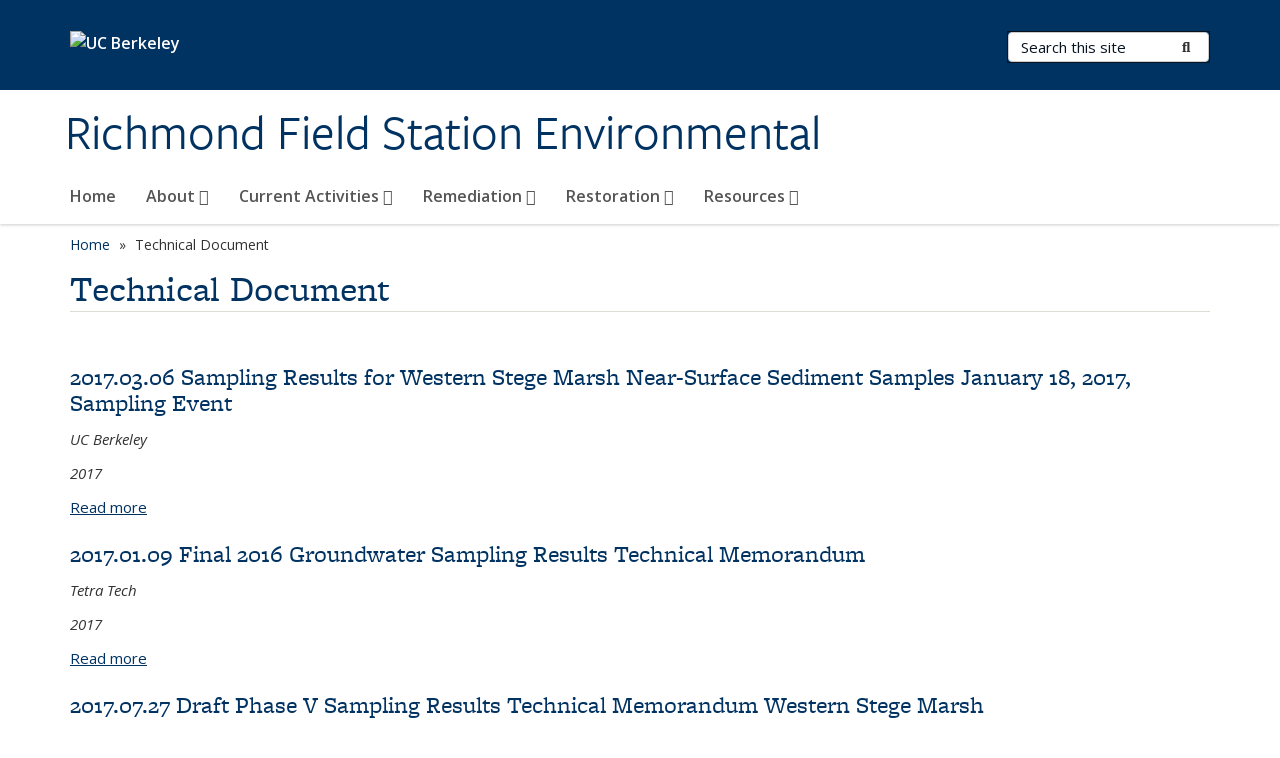

--- FILE ---
content_type: text/html; charset=utf-8
request_url: https://rfs-env.berkeley.edu/topics/technical-document?sort_order=DESC&sort_by=changed&page=34
body_size: 7686
content:
<!DOCTYPE html>
<html lang="en" dir="ltr">
<head>
  <meta http-equiv="X-UA-Compatible" content="IE=edge" />
<meta http-equiv="Content-Type" content="text/html; charset=utf-8" />
<meta name="Generator" content="Drupal 7 (http://drupal.org)" />
<link rel="canonical" href="/topics/technical-document" />
<link rel="shortlink" href="/taxonomy/term/12" />
<link rel="shortcut icon" href="https://rfs-env.berkeley.edu/profiles/openberkeley/themes/openberkeley_theme_brand/favicon.ico" type="image/vnd.microsoft.icon" />
<meta name="viewport" content="width=device-width, initial-scale=1.0" />
  <meta name="twitter:dnt" content="on">
  <title>Technical Document | Richmond Field Station Environmental</title>
  <link type="text/css" rel="stylesheet" href="https://rfs-env.berkeley.edu/sites/default/files/css/css_kShW4RPmRstZ3SpIC-ZvVGNFVAi0WEMuCnI0ZkYIaFw.css" media="all" />
<link type="text/css" rel="stylesheet" href="https://rfs-env.berkeley.edu/sites/default/files/css/css_TnnMw6Mh72mEvaDujXjSbFOpptbdTbtXwXrVO5d8QpM.css" media="all" />
<link type="text/css" rel="stylesheet" href="https://rfs-env.berkeley.edu/sites/default/files/css/css_VTJqEpJ_kbGhyWnq6E__HtNmim_pFNj_xmqT2CnuFyk.css" media="all" />
<link type="text/css" rel="stylesheet" href="https://rfs-env.berkeley.edu/sites/default/files/css/css_P7--I-hb0gcJsTQhFYqCt9Bbt--MYpgAtnA2MzSE2j8.css" media="screen" />
<link type="text/css" rel="stylesheet" href="https://rfs-env.berkeley.edu/sites/default/files/css/css_lpXg0LKOSRTMRZXGDqQqvUh1Qh-dnqsPfyxLvgDAioM.css" media="all" />
<link type="text/css" rel="stylesheet" href="https://rfs-env.berkeley.edu/sites/default/files/css/css_aCRtJR8TPckvDvyjmRitctVOCP-SAi3FB5a6YtNSVo4.css" media="all" />
<link type="text/css" rel="stylesheet" href="https://rfs-env.berkeley.edu/sites/default/files/css/css_l0nY-aVTB09v9_xTUkXAdhv2Pm24M2ixkWW-la0gqA0.css" media="all" />
<link type="text/css" rel="stylesheet" href="https://rfs-env.berkeley.edu/sites/default/files/css/css_qpsIBcs9JSa7ccwyEmky_c737hDf6nNOZA81Rs9WHqg.css" media="print" />
<link type="text/css" rel="stylesheet" href="https://rfs-env.berkeley.edu/sites/default/files/css/css_vVHKxTM0GJ1H06xa3A56ODjmnaQjaHfKtNGjZ_0rAHQ.css" media="all" />
<link type="text/css" rel="stylesheet" href="//fonts.googleapis.com/css?family=Open+Sans:300italic,400italic,600italic,700italic,800italic,400,300,600,700,800" media="all" />
<link type="text/css" rel="stylesheet" href="//use.typekit.net/aeg3kye.css" media="all" />
  <script type="application/json" data-drupal-selector="drupal-settings-json">{"basePath":"\/","pathPrefix":"","setHasJsCookie":0,"ajaxPageState":{"theme":"openberkeley_theme_brand","theme_token":"uOFvac_dB7_plBXf3btm-Hmn2_vzrlu5O-M0Pi6W05s","js":{"profiles\/openberkeley\/modules\/panopoly\/panopoly_widgets\/panopoly-widgets.js":1,"profiles\/openberkeley\/modules\/panopoly\/panopoly_widgets\/panopoly-widgets-spotlight.js":1,"profiles\/openberkeley\/modules\/openberkeley\/openberkeley_admin\/openberkeley_admin_siteimprove.js":1,"profiles\/openberkeley\/themes\/openberkeley_theme_base\/assets\/js\/bootstrap-accessibility.js":1,"profiles\/openberkeley\/modules\/contrib\/jquery_update\/replace\/jquery\/1.10\/jquery.min.js":1,"misc\/jquery-extend-3.4.0.js":1,"misc\/jquery-html-prefilter-3.5.0-backport.js":1,"misc\/jquery.once.js":1,"misc\/drupal.js":1,"misc\/drupal-settings-loader.js":1,"profiles\/openberkeley\/libraries\/bootstrap\/js\/bootstrap.min.js":1,"profiles\/openberkeley\/modules\/contrib\/jquery_update\/replace\/ui\/ui\/minified\/jquery.ui.core.min.js":1,"profiles\/openberkeley\/modules\/contrib\/jquery_update\/replace\/ui\/ui\/minified\/jquery.ui.widget.min.js":1,"profiles\/openberkeley\/modules\/contrib\/jquery_update\/replace\/ui\/ui\/minified\/jquery.ui.tabs.min.js":1,"profiles\/openberkeley\/modules\/contrib\/jquery_update\/replace\/ui\/ui\/minified\/jquery.ui.accordion.min.js":1,"misc\/form-single-submit.js":1,"profiles\/openberkeley\/modules\/panopoly\/panopoly_images\/panopoly-images.js":1,"profiles\/openberkeley\/modules\/contrib\/entityreference\/js\/entityreference.js":1,"profiles\/openberkeley\/modules\/openberkeley\/openberkeley_faq\/openberkeley_faq.js":1,"profiles\/openberkeley\/modules\/openberkeley\/openberkeley_theme\/openberkeley_theme.js":1,"profiles\/openberkeley\/modules\/openberkeley\/openberkeley_twitter\/js\/openberkeley-twitter.js":1,"profiles\/openberkeley\/modules\/openberkeley\/openberkeley_wysiwyg_override\/js\/openberkeley-wysiwyg-override.js":1,"profiles\/openberkeley\/modules\/panopoly\/panopoly_magic\/panopoly-magic.js":1,"profiles\/openberkeley\/modules\/panopoly\/panopoly_theme\/js\/panopoly-accordion.js":1,"profiles\/openberkeley\/modules\/contrib\/caption_filter\/js\/caption-filter.js":1,"profiles\/openberkeley\/libraries\/maphilight\/jquery.maphilight.min.js":1,"profiles\/openberkeley\/libraries\/jquery.imagesloaded\/jquery.imagesloaded.min.js":1,"profiles\/openberkeley\/modules\/contrib\/google_analytics\/googleanalytics.js":1,"https:\/\/www.googletagmanager.com\/gtag\/js?id=UA-148401878-1":1,"public:\/\/js\/google-analytics-f836c8349a6be440d2b71e45b3406d57.js":1,"profiles\/openberkeley\/modules\/contrib\/extlink\/js\/extlink.js":1,"profiles\/openberkeley\/themes\/radix\/assets\/js\/radix.script.js":1,"profiles\/openberkeley\/themes\/openberkeley_theme_base\/assets\/js\/openberkeley_theme_base.script.js":1,"profiles\/openberkeley\/themes\/openberkeley_theme_base\/assets\/js\/drupal-announce.js":1,"profiles\/openberkeley\/themes\/openberkeley_theme_brand\/assets\/js\/openberkeley_theme_brand.script.js":1},"css":{"modules\/system\/system.base.css":1,"modules\/system\/system.messages.css":1,"modules\/system\/system.theme.css":1,"misc\/ui\/jquery.ui.theme.css":1,"misc\/ui\/jquery.ui.accordion.css":1,"modules\/field\/theme\/field.css":1,"profiles\/openberkeley\/modules\/contrib\/mvpcreator_theme\/css\/mvpcreator-theme.css":1,"modules\/node\/node.css":1,"profiles\/openberkeley\/modules\/openberkeley\/openberkeley_brand_widgets\/css\/openberkeley-widgets-hero.css":1,"profiles\/openberkeley\/modules\/openberkeley\/openberkeley_brand_widgets\/css\/openberkeley-widgets-image.css":1,"profiles\/openberkeley\/modules\/openberkeley\/openberkeley_brand_widgets\/css\/openberkeley-widgets-modal.css":1,"profiles\/openberkeley\/modules\/openberkeley\/openberkeley_brand_widgets\/css\/openberkeley-widgets-promo.css":1,"profiles\/openberkeley\/modules\/openberkeley\/openberkeley_brand_widgets\/css\/openberkeley-widgets-thumbnail-list.css":1,"profiles\/openberkeley\/modules\/openberkeley\/openberkeley_faq\/openberkeley_faq.css":1,"profiles\/openberkeley\/modules\/openberkeley\/openberkeley_news\/openberkeley_news.css":1,"profiles\/openberkeley\/modules\/openberkeley\/openberkeley_pubs\/openberkeley_pubs.css":1,"profiles\/openberkeley\/modules\/openberkeley\/openberkeley_theme\/openberkeley-theme.css":1,"profiles\/openberkeley\/modules\/openberkeley\/openberkeley_search\/openberkeley_top_results\/openberkeley_top_results.css":1,"profiles\/openberkeley\/modules\/openberkeley\/openberkeley_wysiwyg_override\/css\/openberkeley-wysiwyg-override-list-properties.css":1,"profiles\/openberkeley\/modules\/panopoly\/panopoly_core\/css\/panopoly-dropbutton.css":1,"profiles\/openberkeley\/modules\/panopoly\/panopoly_magic\/css\/panopoly-magic.css":1,"profiles\/openberkeley\/modules\/panopoly\/panopoly_theme\/css\/panopoly-featured.css":1,"profiles\/openberkeley\/modules\/panopoly\/panopoly_theme\/css\/panopoly-accordian.css":1,"profiles\/openberkeley\/modules\/panopoly\/panopoly_theme\/css\/panopoly-layouts.css":1,"profiles\/openberkeley\/modules\/panopoly\/panopoly_widgets\/panopoly-widgets.css":1,"profiles\/openberkeley\/modules\/panopoly\/panopoly_widgets\/panopoly-widgets-spotlight.css":1,"profiles\/openberkeley\/modules\/panopoly\/panopoly_wysiwyg\/panopoly-wysiwyg.css":1,"profiles\/openberkeley\/modules\/contrib\/radix_layouts\/radix_layouts.css":1,"modules\/search\/search.css":1,"modules\/user\/user.css":1,"profiles\/openberkeley\/modules\/contrib\/extlink\/css\/extlink.css":1,"profiles\/openberkeley\/modules\/contrib\/views\/css\/views.css":1,"profiles\/openberkeley\/modules\/openberkeley\/openberkeley_widgets\/openberkeley_widgets.css":1,"profiles\/openberkeley\/modules\/contrib\/caption_filter\/caption-filter.css":1,"profiles\/openberkeley\/modules\/contrib\/ctools\/css\/ctools.css":1,"profiles\/openberkeley\/modules\/contrib\/panels\/css\/panels.css":1,"profiles\/openberkeley\/modules\/contrib\/date\/date_api\/date.css":1,"profiles\/openberkeley\/themes\/openberkeley_theme_brand\/assets\/css\/bootstrap-custom.css":1,"profiles\/openberkeley\/themes\/openberkeley_theme_base\/assets\/css\/bootstrap-accessibility.css":1,"profiles\/openberkeley\/themes\/openberkeley_theme_base\/assets\/css\/openberkeley_theme_base.style.css":1,"profiles\/openberkeley\/themes\/openberkeley_theme_brand\/assets\/css\/openberkeley_theme_brand.style.css":1,"profiles\/openberkeley\/themes\/openberkeley_theme_brand\/assets\/css\/brand_openberkeley_event.css":1,"profiles\/openberkeley\/themes\/openberkeley_theme_brand\/assets\/css\/brand_openberkeley_event_reg.css":1,"profiles\/openberkeley\/themes\/openberkeley_theme_brand\/assets\/css\/brand_openberkeley_news.css":1,"profiles\/openberkeley\/themes\/openberkeley_theme_brand\/assets\/css\/brand_openberkeley_portfolio.css":1,"profiles\/openberkeley\/themes\/openberkeley_theme_brand\/assets\/css\/brand_openberkeley_privatepages.css":1,"profiles\/openberkeley\/themes\/openberkeley_theme_brand\/assets\/css\/brand_openberkeley_pubs.css":1,"profiles\/openberkeley\/themes\/openberkeley_theme_brand\/assets\/css\/brand_openberkeley_people.css":1,"profiles\/openberkeley\/themes\/openberkeley_theme_brand\/assets\/css\/brand_openberkeley_search.css":1,"profiles\/openberkeley\/themes\/openberkeley_theme_brand\/assets\/css\/brand_openberkeley_faq.css":1,"profiles\/openberkeley\/themes\/openberkeley_theme_brand\/assets\/css\/print.css":1,"profiles\/openberkeley\/modules\/openberkeley\/openberkeley_theme\/openberkeley-theme-collapsible.css":1,"profiles\/openberkeley\/modules\/openberkeley\/openberkeley_wysiwyg_override\/css\/openberkeley-wysiwyg-override.css":1,"profiles\/openberkeley\/modules\/panopoly\/panopoly_images\/panopoly-images.css":1,"profiles\/openberkeley\/themes\/openberkeley_theme_base\/assets\/fonts\/fontawesome-v6\/css\/fontawesome.min.css":1,"profiles\/openberkeley\/themes\/openberkeley_theme_base\/assets\/fonts\/fontawesome-v6\/css\/brands.min.css":1,"profiles\/openberkeley\/themes\/openberkeley_theme_base\/assets\/fonts\/fontawesome-v6\/css\/solid.min.css":1,"profiles\/openberkeley\/themes\/openberkeley_theme_base\/assets\/fonts\/fontawesome-v6\/css\/v4-font-face.min.css":1,"\/\/fonts.googleapis.com\/css?family=Open+Sans:300italic,400italic,600italic,700italic,800italic,400,300,600,700,800":1,"\/\/use.typekit.net\/aeg3kye.css":1}},"CToolsModal":{"modalSize":{"type":"scale","width":".9","height":".9","addWidth":0,"addHeight":0,"contentRight":25,"contentBottom":75},"modalOptions":{"opacity":".55","background-color":"#FFF"},"animationSpeed":"fast","modalTheme":"CToolsModalDialog","throbberTheme":"CToolsModalThrobber"},"panopoly_magic":{"pane_add_preview_mode":"single"},"better_exposed_filters":{"views":{"openberkeley_taxonomy_term":{"displays":{"panel_pane_1":{"filters":[]}}}}},"googleanalytics":{"account":["UA-148401878-1","G-3G1HPPMWVE"],"trackOutbound":1,"trackMailto":1,"trackDownload":1,"trackDownloadExtensions":"7z|aac|arc|arj|asf|asx|avi|bin|csv|doc(x|m)?|dot(x|m)?|exe|flv|gif|gz|gzip|hqx|jar|jpe?g|js|mp(2|3|4|e?g)|mov(ie)?|msi|msp|pdf|phps|png|ppt(x|m)?|pot(x|m)?|pps(x|m)?|ppam|sld(x|m)?|thmx|qtm?|ra(m|r)?|sea|sit|tar|tgz|torrent|txt|wav|wma|wmv|wpd|xls(x|m|b)?|xlt(x|m)|xlam|xml|z|zip"},"urlIsAjaxTrusted":{"\/search\/node":true},"extlink":{"extTarget":0,"extClass":"ext","extLabel":"(link is external)","extImgClass":0,"extIconPlacement":"append","extSubdomains":0,"extExclude":"(rfs-env\\.berkeley\\.edu)","extInclude":"","extCssExclude":"map","extCssExplicit":"","extAlert":0,"extAlertText":"This link will take you to an external web site. We are not responsible for their content.","mailtoClass":"mailto","mailtoLabel":"(link sends e-mail)","extUseFontAwesome":false},"openberkeley_theme_base":{"disable_linearizable_tables":false,"file_link_icons":1}}</script>
<script type="text/javascript" src="https://rfs-env.berkeley.edu/sites/default/files/js/js_SJgtMdhzo0raDjyuHJR-mtSH_mzSDwMhzOyHsnAskDQ.js"></script>
<script type="text/javascript" src="https://rfs-env.berkeley.edu/sites/default/files/js/js_J1LDKrZlf6nq7Ka0onHwg3MUNfwG75SSQi30oTn81HA.js"></script>
<script type="text/javascript" src="https://rfs-env.berkeley.edu/sites/default/files/js/js_cZlJlWIHrFGC0F2Xp_eoJw6NhRESz6lnF0qX6vVXfss.js"></script>
<script type="text/javascript" src="https://rfs-env.berkeley.edu/sites/default/files/js/js_-XMY613WD2BTXjfxSlzZQ9Eo0bw4-h-ZZomLzclkVkU.js"></script>
<script type="text/javascript" src="https://www.googletagmanager.com/gtag/js?id=UA-148401878-1"></script>
<script type="text/javascript" src="https://rfs-env.berkeley.edu/sites/default/files/js/js_zjt6nvgF_26opY7q0ksnD1Qqi1aY9WDMgrpdhD6pcNc.js"></script>
<script type="text/javascript" src="https://rfs-env.berkeley.edu/sites/default/files/js/js_dLmXSnakSlQtnZLfaN1SzmwinPEDYG7s4CVD6dWEOCk.js"></script>
</head>
<body class="html not-front not-logged-in no-sidebars page-taxonomy page-taxonomy-term page-taxonomy-term- page-taxonomy-term-12 region-content panel-layout-radix_boxton panel-region-contentmain no-slogan site-name-normal site-name-option-two" >
  <div id="skip-link" role="navigation" aria-label="Skip links">
    <a href="#main" class="element-invisible element-focusable">Skip to main content</a>
  </div>
      <header id="header" class="header">
  <div class="container">
    <div class="navbar navbar-default">
      <div class="home-branding">
        <a href="https://www.berkeley.edu" class="home-link"><div id="new-wordmark"><img src="/profiles/openberkeley/themes/openberkeley_theme_base/assets/images/logo-berkeley-white-2.svg" alt="UC Berkeley"></div></a>
              </div>
      <!-- Brand and toggle get grouped for better mobile display -->
      <button type="button" class="navbar-toggle collapsed" data-toggle="collapse" data-target="#navbar-collapse" aria-controls="navbar-collapse">
        <span class="sr-only">Toggle navigation</span>
        <span class="icon-bar"></span>
        <span class="icon-bar"></span>
        <span class="icon-bar"></span>
      </button>
      <div class="navbar-header">
        <div class="navbar-brand">
                    <div id="site-name-and-slogan">
                                      <!--Remove old wordmark-->
                            <div id="option-two">
                                          <div id="site-name">
                                      <a href="/" rel="home" title="Home">
                      Richmond Field Station Environmental                    </a>
                                  </div>
                                        </div>
                      </div>
        </div>
      </div> <!-- /.navbar-header -->

      <!-- Collect the nav links, forms, and other content for toggling -->
      <nav class="collapse navbar-collapse" id="navbar-collapse" aria-label="Primary">
                  <form class="search-form clearfix navbar-form navbar-right" role="search" aria-label="Sitewide search" action="/search/node" method="post" id="search-form--2" accept-charset="UTF-8"><div><div class="container-inline form-inline form-wrapper" id="edit-basic--2"><div class="form-item form-type-textfield form-item-keys form-group">
  <label class="element-invisible" for="edit-keys--2">Search Terms </label>
 <input placeholder="Search this site" class="form-control form-control form-text" type="text" id="edit-keys--2" name="keys" value="" size="20" maxlength="255" />
</div>
<button type="submit" id="edit-submit--2" name="op" value="Submit Search" class="form-submit btn btn-default btn-primary"><span class="fa fa-search"></span> <span class="button-text">Submit Search</span></button></div><input type="hidden" name="form_build_id" value="form-hoz2tC-N2xUPdVg5WLpoPHoUwQs2OoM8M3lYSNbkTvo" />
<input type="hidden" name="form_id" value="search_form" />
</div></form>                <div id="primary-nav">
                      <ul id="main-menu" class="menu nav navbar-nav">
              <li class="first leaf menu-link-home"><a href="/home">Home</a></li>
<li class="expanded dropdown menu-link-about-"><a href="/about" class="dropdown-toggle" data-toggle="dropdown" data-target="#">About <span class="fa fa-caret-down"></span></a><ul class="dropdown-menu"><li class="first leaf menu-link-contacts"><a href="/about/contacts">Contacts</a></li>
<li class="leaf menu-link-how-to-get-to-the-rfs"><a href="/about/how-get-rfs">How to Get to the RFS</a></li>
<li class="leaf menu-link-faq"><a href="/faq-page">FAQ</a></li>
<li class="leaf menu-link-climate--physical-environment"><a href="/about/climate-physical-environment">Climate &amp; Physical Environment</a></li>
<li class="last leaf menu-link-photo-gallery"><a href="/about/photo-gallery">Photo Gallery</a></li>
</ul></li>
<li class="expanded dropdown menu-link-current-activities-"><a href="/current-activities" class="dropdown-toggle" data-toggle="dropdown" data-target="#">Current Activities <span class="fa fa-caret-down"></span></a><ul class="dropdown-menu"><li class="first leaf menu-link-news"><a href="/news-archive">News</a></li>
<li class="leaf menu-link-monthly-summary-reports"><a href="/current-activities/monthly-summary-reports">Monthly Summary Reports</a></li>
<li class="leaf menu-link-soils-management-plan"><a href="/current-activities/soils-management-plan-implementation">Soils Management Plan</a></li>
<li class="leaf menu-link-dtsc-updates"><a href="/current-activities/dtsc-updates">DTSC Updates</a></li>
<li class="last leaf menu-link-campus-bay-site"><a href="/current-activities/campus-bay-site">Campus Bay Site</a></li>
</ul></li>
<li class="expanded dropdown menu-link-remediation-"><a href="/remediation" class="dropdown-toggle" data-toggle="dropdown" data-target="#">Remediation <span class="fa fa-caret-down"></span></a><ul class="dropdown-menu"><li class="first leaf menu-link-fact-sheet"><a href="/remediation/fact-sheet">Fact Sheet</a></li>
<li class="leaf menu-link-regulatory-agencies"><a href="/remediation/regulatory-agencies">Regulatory Agencies</a></li>
<li class="leaf menu-link-documents"><a href="/remediation/documents">Documents</a></li>
<li class="leaf menu-link-air-monitoring"><a href="/remediation/air-monitoring">Air Monitoring</a></li>
<li class="last leaf menu-link-community-advisory-group-cag"><a href="/remediation/cag">Community Advisory Group (CAG)</a></li>
</ul></li>
<li class="expanded dropdown menu-link-restoration-"><a href="/restoration" class="dropdown-toggle" data-toggle="dropdown" data-target="#">Restoration <span class="fa fa-caret-down"></span></a><ul class="dropdown-menu"><li class="first leaf menu-link-remediation-photos"><a href="/restoration/remediation-photos">Remediation Photos</a></li>
<li class="leaf menu-link-ridgways-rail-conservation"><a href="/restoration/ridgways-rail-conservation">Ridgway&#039;s Rail Conservation</a></li>
<li class="leaf menu-link-flora-and-fauna-reports"><a href="/restoration/flora-and-fauna-reports">Flora and Fauna Reports</a></li>
<li class="leaf menu-link-management-and-monitoring-plans-and-reports"><a href="/restoration/management-and-monitoring-plans-and-reports">Management and Monitoring Plans and Reports</a></li>
<li class="last leaf menu-link-maps"><a href="/restoration/maps">Maps</a></li>
</ul></li>
<li class="last expanded dropdown menu-link-resources-"><a href="/resources" class="dropdown-toggle" data-toggle="dropdown" data-target="#">Resources <span class="fa fa-caret-down"></span></a><ul class="dropdown-menu"><li class="first leaf menu-link-feral-cat-feeding-prohibition-policy"><a href="/resources/feral-cat-feeding-prohibition-policy">Feral Cat Feeding Prohibition Policy</a></li>
<li class="collapsed menu-link-health-safety-and-environmental-information"><a href="/resources/health-safety-and-environmental-information">Health, Safety and Environmental Information</a></li>
<li class="leaf menu-link-how-to-report-concerns"><a href="/resources/how-report-concerns">How to Report Concerns</a></li>
<li class="leaf menu-link-project-proposal-ceqa-questionnaire"><a href="/resources/project-proposal-ceqa-questionnaire">Project Proposal CEQA Questionnaire</a></li>
<li class="last leaf menu-link-publications"><a href="/resources/publications">Publications</a></li>
</ul></li>
            </ul>
                  </div>
        <div id="secondary-nav">
          <div class="container">
            <div class="secondary-nav-quick-links-wrapper">
                          </div>
          </div>
        </div>
      </nav><!-- /.navbar-collapse -->
    </div><!-- /.navbar -->
  </div> <!-- /.container -->
</header>

<div id="main-wrapper" class="main-wrapper ">
  <nav id="pre-content" class="container" aria-label="Breadcrumbs">
    <div class="row">
      <div class="col-md-12">
                  <div id="breadcrumb" class="visible-desktop">
            <div class="item-list"><ul class="breadcrumb"><li class="first"><a href="/home">Home</a></li>
<li class="last">Technical Document</li>
</ul></div>          </div>
              </div>
    </div>
  </nav> <!-- /#pre-content -->
  <div id="main" role="main" tabIndex="-1">
    <div id="title-pre-content" class="container">
      <div class="row">
        <div class="col-md-12">
                  <div class="page-title">
            <div class="container">
              <h1 class="title">Technical Document</h1>
            </div>
          </div>
                  <div id="page-header">
                                        </div>
        </div>
      </div>
    </div> <!-- /#title-pre-content -->
        <div id="main-content" class="container">
          <div id="content" class="col-md-12">
        <div class="main">
          <div id="main-inner">
              <div class="region region-content">
    
<div class="panel-display boxton clearfix radix-boxton" >

  <div class="container-fluid">
    <div class="row">
      <div class="col-md-12 radix-layouts-content panel-panel">
        <div class="panel-panel-inner">
          <div class="panel-pane pane-views-panes pane-openberkeley-taxonomy-term-panel-pane-1"  >
  
      
  
  <div class="pane-content">
    <div class="view view-openberkeley-taxonomy-term view-id-openberkeley_taxonomy_term view-display-id-panel_pane_1 view-dom-id-1f2d970861ba700b6f7b7abba26019e9">
        
  
  
      <div class="view-content">
        <div class="views-row views-row-1 views-row-odd views-row-first">
    <div class="node node-openberkeley-publication node-teaser clearfix">

  
        <h2><a href="/publications/20170306-sampling-results-western-stege-marsh-near-surface-sediment-samples-january-18">2017.03.06 Sampling Results for Western Stege Marsh Near-Surface Sediment Samples January 18, 2017, Sampling Event</a></h2>
    
  
  <div class="content">
    <div class="field field-name-field-openberkeley-pubs-author field-type-text field-label-hidden"><div class="field-items"><div class="field-item even">UC Berkeley</div></div></div><div class="field field-name-field-openberkeley-pubs-pdate field-type-datetime field-label-hidden"><div class="field-items"><div class="field-item even"><span  class="date-display-single">2017</span></div></div></div>  </div>

  <ul class="links inline"><li class="node-readmore first last"><a href="/publications/20170306-sampling-results-western-stege-marsh-near-surface-sediment-samples-january-18" rel="tag" title="2017.03.06 Sampling Results for Western Stege Marsh Near-Surface Sediment Samples January 18, 2017, Sampling Event">Read more<span class="element-invisible"> about 2017.03.06 Sampling Results for Western Stege Marsh Near-Surface Sediment Samples January 18, 2017, Sampling Event</span></a></li>
</ul>
  
</div>
  </div>
  <div class="views-row views-row-2 views-row-even">
    <div class="node node-openberkeley-publication node-teaser clearfix">

  
        <h2><a href="/publications/20170109-final-2016-groundwater-sampling-results-technical-memorandum">2017.01.09 Final 2016 Groundwater Sampling Results Technical Memorandum</a></h2>
    
  
  <div class="content">
    <div class="field field-name-field-openberkeley-pubs-author field-type-text field-label-hidden"><div class="field-items"><div class="field-item even">Tetra Tech</div></div></div><div class="field field-name-field-openberkeley-pubs-pdate field-type-datetime field-label-hidden"><div class="field-items"><div class="field-item even"><span  class="date-display-single">2017</span></div></div></div>  </div>

  <ul class="links inline"><li class="node-readmore first last"><a href="/publications/20170109-final-2016-groundwater-sampling-results-technical-memorandum" rel="tag" title="2017.01.09 Final 2016 Groundwater Sampling Results Technical Memorandum">Read more<span class="element-invisible"> about 2017.01.09 Final 2016 Groundwater Sampling Results Technical Memorandum</span></a></li>
</ul>
  
</div>
  </div>
  <div class="views-row views-row-3 views-row-odd">
    <div class="node node-openberkeley-publication node-teaser clearfix">

  
        <h2><a href="/publications/20170727-draft-phase-v-sampling-results-technical-memorandum-western-stege-marsh">2017.07.27 Draft Phase V Sampling Results Technical Memorandum Western Stege Marsh</a></h2>
    
  
  <div class="content">
    <div class="field field-name-field-openberkeley-pubs-author field-type-text field-label-hidden"><div class="field-items"><div class="field-item even">Tetra Tech</div></div></div><div class="field field-name-field-openberkeley-pubs-pdate field-type-datetime field-label-hidden"><div class="field-items"><div class="field-item even"><span  class="date-display-single">2017</span></div></div></div>  </div>

  <ul class="links inline"><li class="node-readmore first last"><a href="/publications/20170727-draft-phase-v-sampling-results-technical-memorandum-western-stege-marsh" rel="tag" title="2017.07.27 Draft Phase V Sampling Results Technical Memorandum Western Stege Marsh">Read more<span class="element-invisible"> about 2017.07.27 Draft Phase V Sampling Results Technical Memorandum Western Stege Marsh</span></a></li>
</ul>
  
</div>
  </div>
  <div class="views-row views-row-4 views-row-even">
    <div class="node node-openberkeley-publication node-teaser clearfix">

  
        <h2><a href="/publications/20170412-final-soil-management-plan-revision-1-removal-action-workplan-attachment-c">2017.04.12 Final Soil Management Plan, Revision 1, Removal Action Workplan, Attachment C</a></h2>
    
  
  <div class="content">
    <div class="field field-name-field-openberkeley-pubs-author field-type-text field-label-hidden"><div class="field-items"><div class="field-item even">Tetra Tech</div></div></div><div class="field field-name-field-openberkeley-pubs-pdate field-type-datetime field-label-hidden"><div class="field-items"><div class="field-item even"><span  class="date-display-single">2017</span></div></div></div>  </div>

  <ul class="links inline"><li class="node-readmore first last"><a href="/publications/20170412-final-soil-management-plan-revision-1-removal-action-workplan-attachment-c" rel="tag" title="2017.04.12 Final Soil Management Plan, Revision 1, Removal Action Workplan, Attachment C">Read more<span class="element-invisible"> about 2017.04.12 Final Soil Management Plan, Revision 1, Removal Action Workplan, Attachment C</span></a></li>
</ul>
  
</div>
  </div>
  <div class="views-row views-row-5 views-row-odd">
    <div class="node node-openberkeley-publication node-teaser clearfix">

  
        <h2><a href="/publications/20180314-final-2017-groundwater-sampling-results-technical-memorandum">2018.03.14 Final 2017 Groundwater Sampling Results Technical Memorandum</a></h2>
    
  
  <div class="content">
    <div class="field field-name-field-openberkeley-pubs-author field-type-text field-label-hidden"><div class="field-items"><div class="field-item even">Tetra Tech</div></div></div><div class="field field-name-field-openberkeley-pubs-pdate field-type-datetime field-label-hidden"><div class="field-items"><div class="field-item even"><span  class="date-display-single">2018</span></div></div></div>  </div>

  <ul class="links inline"><li class="node-readmore first last"><a href="/publications/20180314-final-2017-groundwater-sampling-results-technical-memorandum" rel="tag" title="2018.03.14 Final 2017 Groundwater Sampling Results Technical Memorandum">Read more<span class="element-invisible"> about 2018.03.14 Final 2017 Groundwater Sampling Results Technical Memorandum</span></a></li>
</ul>
  
</div>
  </div>
  <div class="views-row views-row-6 views-row-even">
    <div class="node node-openberkeley-publication node-teaser clearfix">

  
        <h2><a href="/publications/20181015-final-phase-v-sampling-results-technical-memorandum-western-stege-marsh">2018.10.15 Final Phase V Sampling Results Technical Memorandum Western Stege Marsh</a></h2>
    
  
  <div class="content">
    <div class="field field-name-field-openberkeley-pubs-author field-type-text field-label-hidden"><div class="field-items"><div class="field-item even">Tetra Tech</div></div></div><div class="field field-name-field-openberkeley-pubs-pdate field-type-datetime field-label-hidden"><div class="field-items"><div class="field-item even"><span  class="date-display-single">2018</span></div></div></div>  </div>

  <ul class="links inline"><li class="node-readmore first last"><a href="/publications/20181015-final-phase-v-sampling-results-technical-memorandum-western-stege-marsh" rel="tag" title="2018.10.15 Final Phase V Sampling Results Technical Memorandum Western Stege Marsh">Read more<span class="element-invisible"> about 2018.10.15 Final Phase V Sampling Results Technical Memorandum Western Stege Marsh</span></a></li>
</ul>
  
</div>
  </div>
  <div class="views-row views-row-7 views-row-odd">
    <div class="node node-openberkeley-publication node-teaser clearfix">

  
        <h2><a href="/publications/20190329-final-2018-groundwater-sampling-results-technical-memo">2019.03.29 Final 2018 Groundwater Sampling Results Technical Memo</a></h2>
    
  
  <div class="content">
    <div class="field field-name-field-openberkeley-pubs-author field-type-text field-label-hidden"><div class="field-items"><div class="field-item even">Tetra Tech</div></div></div><div class="field field-name-field-openberkeley-pubs-pdate field-type-datetime field-label-hidden"><div class="field-items"><div class="field-item even"><span  class="date-display-single">2019</span></div></div></div>  </div>

  <ul class="links inline"><li class="node-readmore first last"><a href="/publications/20190329-final-2018-groundwater-sampling-results-technical-memo" rel="tag" title="2019.03.29 Final 2018 Groundwater Sampling Results Technical Memo">Read more<span class="element-invisible"> about 2019.03.29 Final 2018 Groundwater Sampling Results Technical Memo</span></a></li>
</ul>
  
</div>
  </div>
  <div class="views-row views-row-8 views-row-even">
    <div class="node node-openberkeley-publication node-teaser clearfix">

  
        <h2><a href="/publications/20190506-mercury-fulminate-area-pilot-excavation-summary">2019.05.06 Mercury Fulminate Area Pilot Excavation Summary</a></h2>
    
  
  <div class="content">
    <div class="field field-name-field-openberkeley-pubs-author field-type-text field-label-hidden"><div class="field-items"><div class="field-item even">Tetra Tech</div></div></div><div class="field field-name-field-openberkeley-pubs-pdate field-type-datetime field-label-hidden"><div class="field-items"><div class="field-item even"><span  class="date-display-single">2019</span></div></div></div>  </div>

  <ul class="links inline"><li class="node-readmore first last"><a href="/publications/20190506-mercury-fulminate-area-pilot-excavation-summary" rel="tag" title="2019.05.06 Mercury Fulminate Area Pilot Excavation Summary">Read more<span class="element-invisible"> about 2019.05.06 Mercury Fulminate Area Pilot Excavation Summary</span></a></li>
</ul>
  
</div>
  </div>
  <div class="views-row views-row-9 views-row-odd">
    <div class="node node-openberkeley-publication node-teaser clearfix">

  
        <h2><a href="/publications/20190625-revised-mercury-fulminate-area-excavation-pilot-study-summary">2019.06.25 Revised Mercury Fulminate Area Excavation Pilot Study Summary</a></h2>
    
  
  <div class="content">
    <div class="field field-name-field-openberkeley-pubs-author field-type-text field-label-hidden"><div class="field-items"><div class="field-item even">Tetra Tech</div></div></div><div class="field field-name-field-openberkeley-pubs-pdate field-type-datetime field-label-hidden"><div class="field-items"><div class="field-item even"><span  class="date-display-single">2019</span></div></div></div>  </div>

  <ul class="links inline"><li class="node-readmore first last"><a href="/publications/20190625-revised-mercury-fulminate-area-excavation-pilot-study-summary" rel="tag" title="2019.06.25 Revised Mercury Fulminate Area Excavation Pilot Study Summary">Read more<span class="element-invisible"> about 2019.06.25 Revised Mercury Fulminate Area Excavation Pilot Study Summary</span></a></li>
</ul>
  
</div>
  </div>
  <div class="views-row views-row-10 views-row-even views-row-last">
    <div class="node node-openberkeley-publication node-teaser clearfix">

  
        <h2><a href="/publications/20190802-draft-2019-groundwater-sampling-results-technical-memorandum">2019.08.02 Draft 2019 Groundwater Sampling Results Technical Memorandum</a></h2>
    
  
  <div class="content">
    <div class="field field-name-field-openberkeley-pubs-author field-type-text field-label-hidden"><div class="field-items"><div class="field-item even">Tetra Tech</div></div></div><div class="field field-name-field-openberkeley-pubs-pdate field-type-datetime field-label-hidden"><div class="field-items"><div class="field-item even"><span  class="date-display-single">2019</span></div></div></div>  </div>

  <ul class="links inline"><li class="node-readmore first last"><a href="/publications/20190802-draft-2019-groundwater-sampling-results-technical-memorandum" rel="tag" title="2019.08.02 Draft 2019 Groundwater Sampling Results Technical Memorandum">Read more<span class="element-invisible"> about 2019.08.02 Draft 2019 Groundwater Sampling Results Technical Memorandum</span></a></li>
</ul>
  
</div>
  </div>
    </div>
  
      <div class="text-center"><div class="item-list"><ul class="pagination pager"><li class="pager-first first"><a title="Go to first page" href="/topics/technical-document?sort_order=DESC&amp;sort_by=changed">« first<span class="element-invisible"> View: Taxonomy term</span></a></li>
<li class="pager-previous"><a title="Go to previous page" href="/topics/technical-document?sort_order=DESC&amp;sort_by=changed&amp;page=33">‹ previous<span class="element-invisible"> View: Taxonomy term</span></a></li>
<li class="pager-ellipsis">…</li>
<li class="pager-item"><a title="Go to page 29" href="/topics/technical-document?sort_order=DESC&amp;sort_by=changed&amp;page=28">29<span class="element-invisible"> of 37 View: Taxonomy term</span></a></li>
<li class="pager-item"><a title="Go to page 30" href="/topics/technical-document?sort_order=DESC&amp;sort_by=changed&amp;page=29">30<span class="element-invisible"> of 37 View: Taxonomy term</span></a></li>
<li class="pager-item"><a title="Go to page 31" href="/topics/technical-document?sort_order=DESC&amp;sort_by=changed&amp;page=30">31<span class="element-invisible"> of 37 View: Taxonomy term</span></a></li>
<li class="pager-item"><a title="Go to page 32" href="/topics/technical-document?sort_order=DESC&amp;sort_by=changed&amp;page=31">32<span class="element-invisible"> of 37 View: Taxonomy term</span></a></li>
<li class="pager-item"><a title="Go to page 33" href="/topics/technical-document?sort_order=DESC&amp;sort_by=changed&amp;page=32">33<span class="element-invisible"> of 37 View: Taxonomy term</span></a></li>
<li class="pager-item"><a title="Go to page 34" href="/topics/technical-document?sort_order=DESC&amp;sort_by=changed&amp;page=33">34<span class="element-invisible"> of 37 View: Taxonomy term</span></a></li>
<li class="pager-current active"><span>35<span class="element-invisible"> of 37 View: Taxonomy term (Current page)</span></span></li>
<li class="pager-item"><a title="Go to page 36" href="/topics/technical-document?sort_order=DESC&amp;sort_by=changed&amp;page=35">36<span class="element-invisible"> of 37 View: Taxonomy term</span></a></li>
<li class="pager-item"><a title="Go to page 37" href="/topics/technical-document?sort_order=DESC&amp;sort_by=changed&amp;page=36">37<span class="element-invisible"> of 37 View: Taxonomy term</span></a></li>
<li class="pager-next"><a title="Go to next page" href="/topics/technical-document?sort_order=DESC&amp;sort_by=changed&amp;page=35">next ›<span class="element-invisible"> View: Taxonomy term</span></a></li>
<li class="pager-last last"><a title="Go to last page" href="/topics/technical-document?sort_order=DESC&amp;sort_by=changed&amp;page=36">last »<span class="element-invisible"> View: Taxonomy term</span></a></li>
</ul></div></div>  
  
  
  
  
</div>  </div>

  
  </div>
        </div>
      </div>
    </div>
  </div>

</div><!-- /.boxton -->
  </div>
          </div>
        </div> <!-- /.main -->
      </div> <!-- /#content -->
                </div> <!-- /#main-content -->
  </div> <!-- role main -->
</div> <!-- /#main-wrapper -->

<footer id="footer" class="footer">
    <div id="footer-main">
    <div class="container">
              <div class="row">
          <div class="col-md-7">
                          <a href="https://www.berkeley.edu" rel="external" id="footer-logo">
                <img src="/profiles/openberkeley/themes/openberkeley_theme_brand/assets/images/logo-berkeley-gold.svg" alt="UC Berkeley" />
              </a>
            
                      </div>
          <div class="col-md-5">
            <div id="footer-main-first" class="clearfix">
                <div class="region region-footer">
    <div class="block block-menu block--">

      
  <div class="block__content">
    <ul class="nav nav-pills"><li class="first leaf menu-link-home"><a href="/home">Home</a></li>
<li class="last leaf menu-link-credits"><a href="/credits">Credits</a></li>
</ul>  </div>
</div>
  </div>
            </div>
            <div id="footer-main-last" class="clearfix">
                <div class="region region-footer-third">
    <div class="block block-block block--links">

      
  <div class="block__content">
    <p><a href="http://rfs.berkeley.edu" rel="noreferrer">RFS Operations &amp; Maintenance</a><br><a href="https://engineering.berkeley.edu/" rel="noreferrer">College of Engineering</a><br> <a href="https://ehs.berkeley.edu/" rel="noreferrer">Office of Environment, Health &amp; Safety</a><br> <a href="https://rfs-env.berkeley.edu/about">Contact Us</a></p>  </div>
</div>
  </div>
            </div>
          </div>
        </div>
          </div>
  </div>
  <div id="footer-bottom">
    <div class="container">
      <div class="row">
              </div>
      <div class="row">
                  <div class="col-md-6">
            <ul class="openberkeley-list-unbullet">
                          <li id="openberkeley"><small><a href="https://open.berkeley.edu">Powered by Open Berkeley</a></small></li>
              <li id="accessibility-info"><small><a href="https://dap.berkeley.edu/get-help/report-web-accessibility-issue">Accessibility<span class="element-invisible"> Statement</span></a></small></li>
              <li id="nondiscrimination"><small><a href="https://ophd.berkeley.edu/policies-and-procedures/nondiscrimination-policy-statement">Nondiscrimination<span class="element-invisible"> Policy Statement</span></a></small></li>
              <li id="openberkeley-privacy-statement"><small><a href="https://open.berkeley.edu/privacy-statement">Privacy<span class="element-invisible"> Statement</span></a></small></li>
                                      <li class="copyright"><small>Copyright © 2026 UC Regents; all rights reserved
</small></li>
                        </ul>
          </div>
          <div class="col-md-6">
            <p><small class="back-to-top"><a href="#skip-link">Back to Top</a></small></p>
          </div>
              </div>
    </div>
  </div>
</footer>
  <script type="text/javascript" src="https://rfs-env.berkeley.edu/sites/default/files/js/js_i91eXA1hlQ19ij0gQj-5Pyt3dDwj7KAen7yCjk7GTzY.js"></script>
<script type="text/javascript" src="https://rfs-env.berkeley.edu/sites/default/files/js/js_lt1kI2u-wMEf8J8KYX6ak2cSk8aYuY7vOgFkCdX5-B0.js"></script>
</body>
</html>